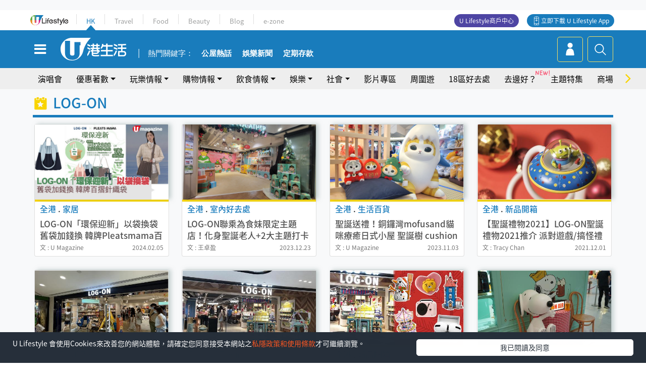

--- FILE ---
content_type: text/html
request_url: https://viselb01.hket.com/ajax/get/id.do
body_size: -47
content:
2026011305542413C2417A5D7CEE5C57252F2F4F154E85

--- FILE ---
content_type: text/html; charset=utf-8
request_url: https://www.google.com/recaptcha/api2/aframe
body_size: 150
content:
<!DOCTYPE HTML><html><head><meta http-equiv="content-type" content="text/html; charset=UTF-8"></head><body><script nonce="DeKmQOGcHAm3Ujqh_z-ZXA">/** Anti-fraud and anti-abuse applications only. See google.com/recaptcha */ try{var clients={'sodar':'https://pagead2.googlesyndication.com/pagead/sodar?'};window.addEventListener("message",function(a){try{if(a.source===window.parent){var b=JSON.parse(a.data);var c=clients[b['id']];if(c){var d=document.createElement('img');d.src=c+b['params']+'&rc='+(localStorage.getItem("rc::a")?sessionStorage.getItem("rc::b"):"");window.document.body.appendChild(d);sessionStorage.setItem("rc::e",parseInt(sessionStorage.getItem("rc::e")||0)+1);localStorage.setItem("rc::h",'1768254865929');}}}catch(b){}});window.parent.postMessage("_grecaptcha_ready", "*");}catch(b){}</script></body></html>

--- FILE ---
content_type: image/svg+xml
request_url: https://hk.ulifestyle.com.hk/media/rv/images/global/icon-menu-19.svg
body_size: 820
content:
<?xml version="1.0" encoding="utf-8"?>
<!-- Generator: Adobe Illustrator 21.0.2, SVG Export Plug-In . SVG Version: 6.00 Build 0)  -->
<svg version="1.1" id="Layer_1" xmlns="http://www.w3.org/2000/svg" xmlns:xlink="http://www.w3.org/1999/xlink" x="0px" y="0px"
	 viewBox="0 0 64 64" style="enable-background:new 0 0 64 64;" xml:space="preserve">
<style type="text/css">
	.st0{fill:#F9D400;}
</style>
<image style="overflow:visible;" width="29" height="28" xlink:href="9953CA6A.jpg"  transform="matrix(1.931 0 0 1.931 78.125 4.2455)">
</image>
<path class="st0" d="M23.4,15.8h-4.8c-1.3,0-2.4-1.1-2.4-2.4V8.6c0-1.3,1.1-2.4,2.4-2.4h4.8c1.3,0,2.4,1.1,2.4,2.4v4.8
	C25.9,14.7,24.8,15.8,23.4,15.8z"/>
<path class="st0" d="M46.6,15.8h-4.8c-1.3,0-2.4-1.1-2.4-2.4V8.6c0-1.3,1.1-2.4,2.4-2.4h4.8c1.3,0,2.4,1.1,2.4,2.4v4.8
	C49,14.7,47.9,15.8,46.6,15.8z"/>
<path class="st0" d="M55.3,10h-4.3v5.2c0,1.3-1.1,2.4-2.4,2.4h-8.6c-1.3,0-2.4-1.1-2.4-2.4V10h-9.7v5.2c0,1.3-1.1,2.4-2.4,2.4h-8.6
	c-1.3,0-2.4-1.1-2.4-2.4V10H10c-1.8,0-3.3,1.5-3.3,3.3v41.8c0,1.8,1.5,3.3,3.3,3.3h45.3c1.8,0,3.3-1.5,3.3-3.3V13.3
	C58.5,11.5,57,10,55.3,10z M40.6,48.6L32,43.7l-8.6,4.9l2-9.7l-7.4-6.6l9.9-1.1l4-9.1l4,9.1l9.9,1.1l-7.4,6.6L40.6,48.6z"/>
</svg>


--- FILE ---
content_type: application/javascript; charset=utf-8
request_url: https://fundingchoicesmessages.google.com/f/AGSKWxW0ks793njoKb50KNfH1QcCAk-1pdkbcIgtunq4i5L_9MT_NGE-YSDSc4jNmY-ErKG84xNrc2Lk_ot9Sj6VrtQX8-2fyskZsSkk1ADiVPEro6tQY1qZuNB_2igC0aM85z5_T4zIdMJ0FJIqiulEL3L29GZ5MQgTrznvWzdse-7VaeTre54l0M9lB0EN/_/adsbytenmax./adrec./controller.ad./adcontents__ad_2012.
body_size: -1288
content:
window['cf81e8ab-7fab-467d-bc1d-8b232a5f01f3'] = true;